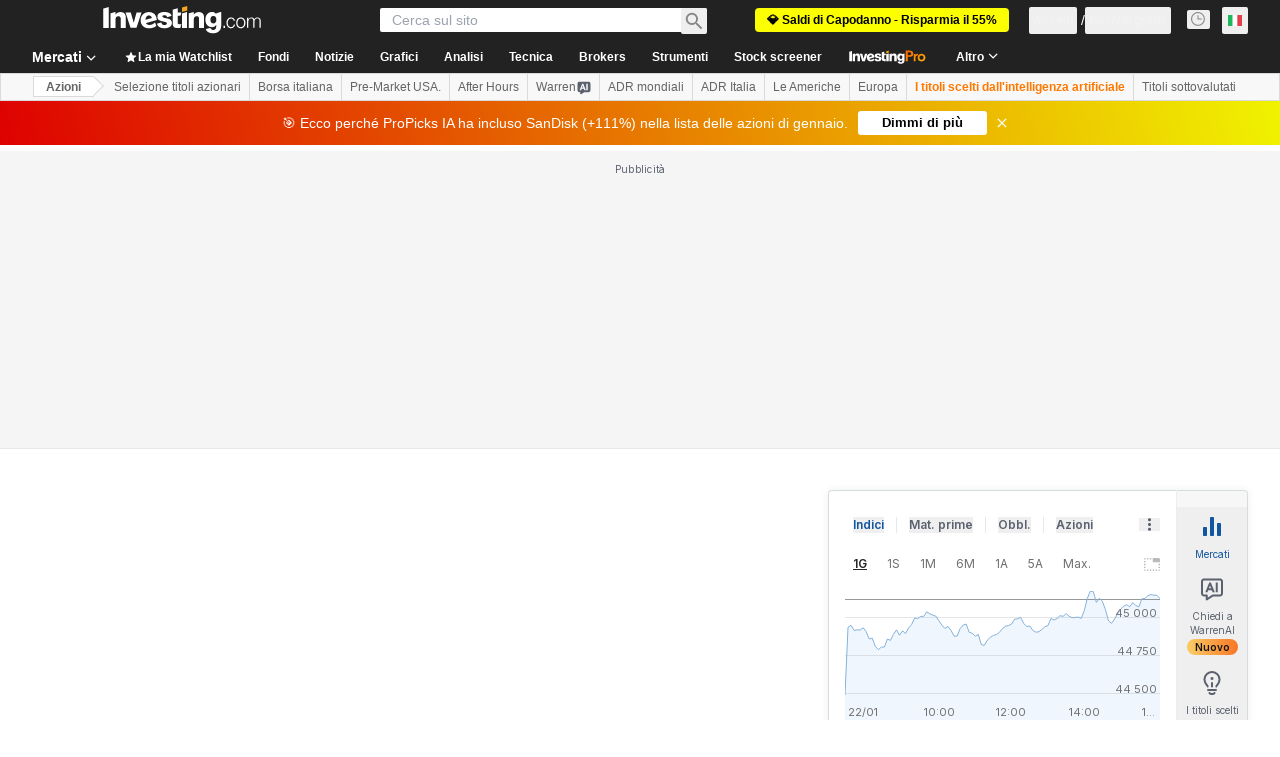

--- FILE ---
content_type: text/html; charset=utf-8
request_url: https://www.google.com/recaptcha/api2/aframe
body_size: 249
content:
<!DOCTYPE HTML><html><head><meta http-equiv="content-type" content="text/html; charset=UTF-8"></head><body><script nonce="5qEdRsYlTkr_6bW3wVJflA">/** Anti-fraud and anti-abuse applications only. See google.com/recaptcha */ try{var clients={'sodar':'https://pagead2.googlesyndication.com/pagead/sodar?'};window.addEventListener("message",function(a){try{if(a.source===window.parent){var b=JSON.parse(a.data);var c=clients[b['id']];if(c){var d=document.createElement('img');d.src=c+b['params']+'&rc='+(localStorage.getItem("rc::a")?sessionStorage.getItem("rc::b"):"");window.document.body.appendChild(d);sessionStorage.setItem("rc::e",parseInt(sessionStorage.getItem("rc::e")||0)+1);localStorage.setItem("rc::h",'1769145571757');}}}catch(b){}});window.parent.postMessage("_grecaptcha_ready", "*");}catch(b){}</script></body></html>

--- FILE ---
content_type: image/svg+xml
request_url: https://cdn.investing.com/entities-logos/289030.svg
body_size: 760
content:
<svg xmlns="http://www.w3.org/2000/svg" version="1.2" viewBox="0 0 1555 1231"><defs><clipPath id="a" clipPathUnits="userSpaceOnUse"><path d="M.41-.21v1232.25h4463.55V-.21"/></clipPath><clipPath id="b" clipPathUnits="userSpaceOnUse"><path d="M.79.79h4462.25v1230.14H.79V.79Z"/></clipPath><clipPath id="c" clipPathUnits="userSpaceOnUse"><path d="M-1834.59-1655.08h23401.03v30294.54H-1834.59V-1655.08Z"/></clipPath></defs><g clip-path="url(#a)"><g clip-path="url(#b)"><g fill="#018dd6" clip-path="url(#c)"><path d="m1109.2 747.82-.04 210.31h191.92V574.17c-55.6 57.37-119.72 115.78-191.88 173.65Z"/><path d="M1301.08 574.17c211.33-218.11 298.86-420.84 230.72-518.42-71.12-101.9-292.1-60.62-578.53 90.77-12.81 6.28-24.16 12.93-32.54 18.71-13.84 9.6-5.77 16.6 4.44 12.89 10.47-3.79 22.4-8.38 35.86-15 214.7-101.86 382.18-120.14 447.64-49.03 99.76 108.28-104.54 463.17-458.3 725.69-47.23 35.04-120.11 86.33-167.56 114.83-3.21 1.99-6.38 3.94-9.48 5.93-12.54 8.22-23.71 15.87-32.5 22.76-8.57 6.65-6.92 17.25 8.52 10.59 9.41-4.02 20.84-10.1 33-17.56 2.76-1.68 5.47-3.21 8.34-4.97 53.34-32.4 132.53-87.1 186.63-124.89 46.54-32.51 90.51-65.52 131.88-98.65 72.16-57.87 136.28-116.32 191.88-173.65Z"/><path d="M359.03 1232.04h191.91V1033.1c52.46-31.02 105.57-65.03 157.77-100.64 11.74-8.07 22.14-16.1 29.67-22.99 12.43-11.36 3.44-17.21-6.16-12.16-9.86 5.2-21.52 12.24-34.14 20.27-296.45 189.69-496.59 247.56-570.5 147.19-64.2-87.14 41.03-255.59 231.45-445.85v441.6c54.03-18.36 117.89-47.62 191.87-88.78l-.03-409.7 42.21 89.85c46.27 99.22 130.23 158.55 236.99 158.55 106.72 0 190.69-59.33 236.96-158.55l42.21-89.85-.04 104.54c68.68-66.63 127.29-133.15 171.76-197.49 5.55-7.96 5.05-14.65 2.03-21.99-29.6-61.78-92.57-104.35-165.76-104.35-72.38 0-135.24 42-165.37 102.74l-80.3 170.41c-8.3 16.6-23.59 25.82-41.49 25.82-17.85 0-33.23-9.22-41.52-25.82l-80.3-170.41c-15.3-30.87-39.08-56.88-68.25-75.01 58.73-46.63 115.82-88.28 172.02-122.4 12.78-7.77 23.25-15.53 32.09-22.3 8.67-6.62 7.07-17.21-8.42-10.71-9.4 3.94-21.6 9.94-33.8 17.36-57.43 34.81-116.12 70.42-172.26 108.79-6.8 4.63-13.53 9.29-20.26 13.96-20.65-8.03-43.06-12.43-66.5-12.43-101.71 0-183.84 82.2-183.84 183.95v25.32C87.93 793.84-54.39 1033.29 19.98 1139.89c54.61 78.19 184.08 60.13 339.05-7.23v99.38Z"/></g></g></g></svg>